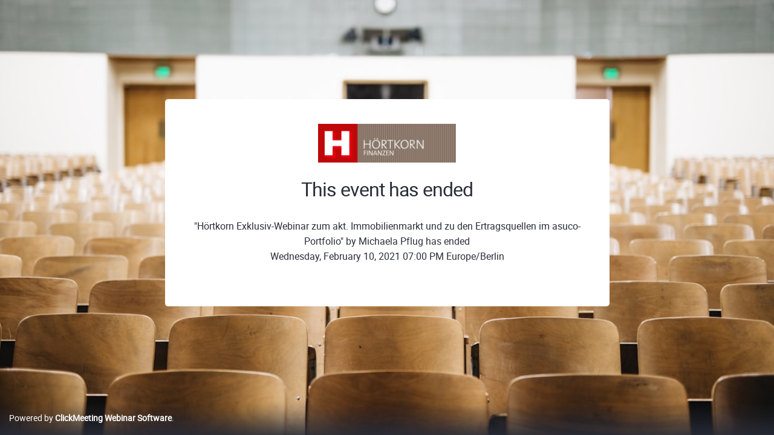

--- FILE ---
content_type: text/html; charset=UTF-8
request_url: https://titusgmbh.clickmeeting.com/549644414/ended
body_size: 2233
content:












<!-- --><!-- -->













<!-- --><!-- -->
<!DOCTYPE html><!--[if IE 9]><html class="ie9" lang="en"><![endif]--><!--[if !IE]><!--><html lang="en"><!--<![endif]--><head><meta charset="utf-8" /><meta http-equiv="X-UA-Compatible" content="IE=edge,chrome=1" /><meta http-equiv="content-language" content="en_US" /><meta name="viewport" content="width=device-width, initial-scale=1.0" /><title>Webinar &quot;Hörtkorn Exklusiv-Webinar zum akt. Immobilienmarkt und zu den Ertragsquellen im asuco-Portfolio&quot; - Ended</title><meta name="keywords" content= /><meta name="description" content= /><meta name="google-site-verification" content="zmGpLlEUIkXsUMGTcz_SdMe2coE-bEw2gvrfwI0MJpk" /><meta name="google" content="notranslate" /><link rel="SHORTCUT ICON" href="https://sc.stat-cdn.com/shared/images/favico/favicon.ico" /><link rel="apple-touch-icon" href="https://sc.stat-cdn.com/shared/images/favico/apple-touch-icon.png" /><link rel="stylesheet" href="https://sc.stat-cdn.com/shared/css/reset.css?e84e21" /><link rel="stylesheet" href="https://sc.stat-cdn.com/shared/css/fonts/roboto/roboto_thin.css?e84e21" /><link rel="stylesheet" href="https://sc.stat-cdn.com/shared/css/fonts/roboto/roboto_light.css?e84e21" /><link rel="stylesheet" href="https://sc.stat-cdn.com/shared/css/fonts/roboto/roboto_bold.css?e84e21" /><link rel="stylesheet" href="https://sc.stat-cdn.com/shared/css/fonts/roboto/roboto_regular.css?e84e21" /><link rel="stylesheet" href="https://sc.stat-cdn.com/shared/css/fonts/roboto/roboto_medium.css?e84e21" /><link rel="stylesheet" href="https://sc.stat-cdn.com/shared/css/fonts/reklame_script.css?e84e21" /><link rel="stylesheet" href="https://sc.stat-cdn.com/account_panel/css/fonts/cm_icon.css?e84e21" /><link rel="stylesheet" href="https://sc.stat-cdn.com/account_panel/css/dist/app.css?e84e21" /><link rel="stylesheet" href="https://sc.stat-cdn.com/account_panel/css/dist/room.css?e84e21" /><link rel="stylesheet" href="https://sc.stat-cdn.com/account_panel/css/brand/skin_clickmeeting.css?e84e21" /><!--[if IE 9]><link rel="stylesheet" href="https://sc.stat-cdn.com/account_panel/css/ie9.css?e84e21" /><![endif]--><style>html{ visibility:visible !important; } </style><script src="https://sc.stat-cdn.com/account_panel/javascript/bundles/jquery/jquery_3.5.1.min.js?v=e84e21" crossorigin></script><script src="https://sc.stat-cdn.com/account_panel/javascript/bundles/jquery/jquery.ui_1.11.3.min.js?v=e84e21" crossorigin></script><script src="https://sc.stat-cdn.com/shared/javascript/svg4everybody.min.js?v=e84e21" crossorigin></script><script src="https://sc.stat-cdn.com/account_panel/javascript/app/common.js?v=e84e21" crossorigin></script><script src="https://sc.stat-cdn.com/shared/javascript/app/register.js?v=e84e21" crossorigin></script><script src="https://sc.stat-cdn.com/shared/javascript/app/i18n.js?v=e84e21" crossorigin></script>    <!--[if lt IE 9]><script src="https://sc.stat-cdn.com/shared/javascript/html5shiv.js"></script><![endif]--><link rel="stylesheet" type="text/css" href="https://sc.stat-cdn.com/account_panel/css/bundles/nanoscroller/nanoscroller.css" />
<style type="text/css">

    .room-page{
        background-size: cover;
        background-position: center center;
        background-repeat: no-repeat;
    }
    .rebranding-color {
        color: #0099cc;
    }
    .rebranding-bgcolor {
        background: #0099cc !important;
        transition: box-shadow .5s ease !important;
        color: #fff !important;
        box-shadow: none;
    }
    .rebranding-bgcolor:hover:not([disabled]) {
        background: #0099cc;
        box-shadow: 0px 7px 10px 0px rgba(45, 49, 60, 0.15);
    }
    .rebranding-bgcolor[data-loading='true'] {
        background: #0099cc;
    }
    .rebranding-bgcolor[disabled]:hover {
        background: #0099cc;
        box-shadow: none;
    }
    .rebranding-bgcolor[disabled] {
        background: #0099cc;
        cursor: not-allowed;
        box-shadow: none;
    }
    .rebranding-svg-fill-color {
        fill: #0099cc !important;
    }
    .rebranding-bgcolor-borcolor:hover {
        background-color: #0099cc;
        border-color: #0099cc;
    }
    .room-profile .event-header-title.nav-link.rebranding-bgcolor {
        background: transparent;
        border: 1px solid #ecedf2;
        color: #292d38 !important;
    }
    .room-profile .event-header-title.nav-link.rebranding-bgcolor.active {
        background: #0099cc;
        border: 1px solid #0099cc;
        color: #fff !important;
    }
    .room-profile .event-header-title.nav-link.rebranding-bgcolor svg {
        color: #0099cc;
    }
    .rebranding-require-star:before,
    .rebranding-require-star:after {
        color: #0099cc !important;
    }
    .rebranding-bgimage {
                    background-image: url("https://images.unsplash.com/photo-1519452575417-564c1401ecc0?crop=entropy&cs=srgb&fm=jpg&ixid=MXw0MDYyOHwwfDF8YWxsfHx8fHx8fHw&ixlib=rb-1.2.1&q=85&w=1140")
            }

</style>
<script nonce="ZvVoKN8r4lwMFLRzQ2qGCQ==" data-url type="text/javascript" src="https://sc.stat-cdn.com/shared/src/bootstrap-sass/bootstrap/assets/js/vendor/popper.min.js?v=e84e21"></script>
<script nonce="ZvVoKN8r4lwMFLRzQ2qGCQ==" data-url type="text/javascript" src="https://sc.stat-cdn.com/shared/src/bootstrap-sass/bootstrap/dist/js/bootstrap.js?v=e84e21"></script>
<script nonce="ZvVoKN8r4lwMFLRzQ2qGCQ==" data-url type="text/javascript" src="https://sc.stat-cdn.com/shared/javascript/app/wire_jsdropdown.js?v=e84e21"></script>
<script nonce="ZvVoKN8r4lwMFLRzQ2qGCQ==" data-url type="text/javascript" src="https://sc.stat-cdn.com/account_panel/javascript/bundles/nanoscroller/jquery.nanoscroller.min.js?v=e84e21"></script>

<meta name="robots" content="noindex" />

</head><body class="room-page-branded">    <div id="fb-root"></div><div class="around-pages-main" ><div class="page-around-room-bg rebranding-bgimage"></div><div class="scroll-wrapper container room-information" ><div class="page-around-room w-100">
	<div class="container">
		<section class="page-around-room__event-details row">
			<div class="col-12 mb-4 text-center"><img src="https://sc.stat-cdn.com/storage/skins/1324657/4849780/room_logo_image_726895021.png" alt="Logo"/></div>
			<div class="col-12">
				<h2 class="page-around-room__title">
					This event has ended
				</h2>
			</div>
			<div class="col-12 text-center">
				<p class="page-around-room__desc-proccess">
											
										"Hörtkorn Exklusiv-Webinar zum akt. Immobilienmarkt und zu den Ertragsquellen im asuco-Portfolio"
											by Michaela Pflug has ended
										</br>
					Wednesday, February 10, 2021 07:00 PM Europe/Berlin				</p>
							</div>
		</section>
	</div>
</div>
</div></div>            
        <footer class="room-footer page-around-room-footer" data-selector="footer">
            <script>
                register({
                    facebook: {
                        appId  : '',
                        method  : 'feed',
                        link    : "https://titusgmbh.clickmeeting.com/",
                        picture : "https://sc.stat-cdn.com/marketing/images/email_invitation/invites_ico.jpg",
                        description : "Hey, check out this event! To join it, just click the link:"
                    },
                    twitter: {
                        url  : "https://titusgmbh.clickmeeting.com/",
                        text : "Hey, check out this event! To join it, just click the link:"
                    }
                });
            </script>
            <div class="container-fluid h-100">
                <div class="row align-items-center h-100">
                                        <div class="col-sm-6 order-sm-1 page-around-room__copyrights">
                                                    <p><a title="Webinar Software" href="https://clickmeeting.com">Powered by <b>ClickMeeting Webinar Software</b></a>.</p>
                                            </div>
                </div>
            </div>
        </footer>
        <div id="sharingPluginContainer" style="position:absolute; top:-1000px; left:-1000px;"></div>
    <script nonce="ZvVoKN8r4lwMFLRzQ2qGCQ==" data-file type="text/javascript" src="https://sc.stat-cdn.com/flash_room/javascript/app/social_media/social_media.js?v=e84e21" crossorigin></script>
</body></html>


--- FILE ---
content_type: text/css
request_url: https://sc.stat-cdn.com/account_panel/css/dist/room.css?e84e21
body_size: 6973
content:
@charset "UTF-8";
.room-page {
  height: 100%;
  display: table;
  width: 100%;
}

.room-page-middle {
  display: table-cell;
  vertical-align: top;
  padding: 60px 25px;
}

.room-main {
  position: relative;
  z-index: 3;
}

.room-main .page-wrap {
  width: 784px;
  margin: 0 auto;
}

.room-footer {
  color: #babdc4;
  clear: both;
  width: 100%;
  height: 56px;
  margin-top: -56px;
  position: relative;
  z-index: 2;
  background: rgba(7, 7, 7, 0.8);
  box-shadow: inset 0 1px 1px rgba(0, 0, 0, 0.12);
  overflow: hidden;
}

.room-footer strong {
  color: #fff;
}

.room-footer .page-wrap,
.room-page .navbar .page-wrap {
  width: 784px;
}

.room-footer .social {
  margin: 15px 0 0;
  float: right;
}

.room-footer .social dt {
  font-size: 14px;
  font-family: "robotoregular", Helvetica, Arial, sans-serif;
}

.room-page .navbar {
  position: fixed;
  top: 0;
  left: 0;
  right: 0;
  z-index: 7999;
  -ms-transform: translateZ(0);
  transform: translateZ(0);
}

.room-page .navbar .page-wrap {
  height: 38px;
}

.room-page .navbar .navbar-brand {
  background-repeat: no-repeat;
  background-position: 0 50%;
  background-size: contain;
}

.room-footer .ico-cm {
  background: url(/account_panel/images/room/ico_cm.png) no-repeat 0 0;
  width: 30px;
  height: 29px;
  position: absolute;
  left: 50%;
  top: 50%;
  margin: -17px 0 0 15px;
}

/* [ room page - structure ] */
.room-content {
  position: relative;
  padding: 25px;
  margin: 25px 0;
  background: #f5f6f9;
  border-radius: 3px;
  box-shadow: 0 1px 3px rgba(0, 0, 0, 0.67);
}

.room-waiting .page-wrap {
  width: 662px;
}

.room-waiting .room-content {
  padding: 15px;
}

/* [ strony pod glownym kontenerem ] */
.room-subcontent {
  color: #fff;
  font-size: 12px;
  padding: 10px 25px 45px;
}
@media (max-width: 992px) {
  .room-subcontent {
    padding: 10px 0 45px;
  }
}

.room-subcontent h5,
.room-subcontent h6 {
  color: inherit;
}

.room-subcontent h5 {
  font-size: 32px;
  margin: 30px 0;
}

.help-options h5 {
  font-size: 17px;
  margin: 15px 0;
}

.help-options li {
  vertical-align: top;
  margin-right: 20px;
  width: 225px;
}

.help-options li > svg {
  width: 54px;
  height: 54px;
  display: block;
  margin: 10px auto 15px;
  stroke-width: 2;
}

.help-options .btn-wrap {
  margin-top: 25px;
}

.help-options .btn {
  margin: 1px;
}

.room-subcontent .btn.large {
  padding: 8px 22px;
}

.room-subcontent .cover {
  text-align: left;
  margin: 0 10px;
}

.room-subcontent .cover-figure {
  margin-right: 15px;
}

.room-subcontent .contact {
  font-size: 14px;
  margin-top: 23px;
}

.room-header {
  color: #fff;
  padding: 35px 0 5px;
}

.room-header h5 {
  color: inherit;
  font-size: 25px;
  margin: 0 0 15px;
  word-wrap: break-word;
}

.room-content .alert {
  width: auto;
  margin: 20px 15px;
}

.room-content .alert strong {
  color: currentColor;
}

/* [ room content elements ] */
.room-page h1,
.room-page h2,
.room-page h3,
.room-page h4,
.room-page p,
.room-page .dl-horizontal {
  margin: 0;
}

.room-page.webinar-on-demand p {
  font-size: 18px;
}
.room-page.webinar-on-demand .form-inline .form-group .form-label {
  width: 55px;
  white-space: nowrap;
}
.room-page .webinar-on-demand-panel-wrap {
  position: relative;
  border-top: 1px solid #e9e9e9;
  margin-top: 5px;
  padding: 0 55px;
}
@media (min-width: 768px) {
  .room-page .webinar-on-demand-panel-wrap .col-md-6:not(:last-child):before {
    content: "";
    position: absolute;
    background: #e9e9e9;
    width: 1px;
    top: 55px;
    bottom: 55px;
    right: 0;
  }
}
.room-page .webinar-on-demand-icon svg {
  width: 80px;
  height: 80px;
  color: #6ebe3b;
  stroke-width: 2;
}
.room-page .webinar-on-demand-btn-watch-now.btn.large [data-icon] {
  font-size: 0.6em;
  vertical-align: 2px;
  margin-right: 5px;
}
@media (min-width: 768px) {
  .room-page .webinar-on-demand-panel-wrap {
    padding: 0;
  }
}
.room-page .webinar-on-demand-panel {
  text-align: center;
  padding: 35px 15px;
}
.room-page .webinar-on-demand-panel-icon {
  margin-bottom: 10px;
}
.room-page .webinar-on-demand-panel-icon svg {
  width: 95px;
  height: 95px;
  color: #6ebe3b;
  stroke-width: 2;
}
.room-page .webinar-on-demand-panel-body .title {
  font-size: 19px;
  margin: 10px 0 8px;
}
.room-page .webinar-on-demand-panel-body .value {
  font-size: 50px;
  line-height: 1;
  margin: 8px 0 4px;
}
.room-page .webinar-on-demand-panel-body .value-desc {
  font-size: 14px;
}
.room-page .webinar-on-demand-panel-body .rating-wrap {
  position: relative;
  width: 118px;
  height: 24px;
  margin: 0 auto;
}
.room-page .webinar-on-demand-panel-body .rating-wrap svg {
  width: 114px;
  height: 26px;
  color: #fff;
}
.room-page .webinar-on-demand-panel-body .rating-mask {
  background: #d8d8d8;
  position: absolute;
  top: 0;
  bottom: 0;
  left: 8px;
  right: 8px;
}
.room-page .webinar-on-demand-panel-body .rating-progress {
  background: #6ebe3b;
  position: absolute;
  top: 0;
  bottom: 0;
  left: 0;
}

.event-header,
.event-form,
.event-presenter,
.event-schedule,
.event-download,
.event-tracking,
.event-leavemessage,
.event-message,
.component-text {
  padding: 15px;
}

.event-presenter {
  overflow: hidden;
}

.room-page .option-presenter {
  font-size: 12px;
  position: absolute;
  z-index: 5;
  bottom: 15px;
  right: 20px;
}

.event-header .options {
  margin-top: 8px;
}

.event-header-title {
  letter-spacing: -2px;
  font-size: 30px;
  word-wrap: break-word;
}

.event-presenter-header h3 {
  word-wrap: break-word;
}

.event-presenter-avatar .avatar-wrap {
  display: block;
  box-shadow: 0px 8px 16px 0px rgba(45, 49, 60, 0.07);
  overflow: hidden;
  border-radius: 50%;
}

.event-presenter-avatar {
  float: left;
  padding: 0 0 15px 0;
}
@media only screen and (max-width: 767px) {
  .event-presenter-avatar {
    padding: 0 0 25px;
  }
}
.event-presenter-avatar .avatar-decorate {
  border: 0;
}
.event-presenter-avatar .large {
  height: 115px;
  width: 115px;
  border-width: 0;
}

.event-presenter-info--tab {
  width: calc(100% - 140px) !important;
  margin-left: 140px;
}
@media (max-width: 768px) {
  .event-presenter-info--tab {
    margin-left: 0;
    width: 100% !important;
  }
}

.event-presenter .event-presenter-header {
  margin-left: 223px;
}

.event-tracking .form-control {
  margin: 0;
}

.event-form .col-wrap {
  margin: 0 -15px;
}

.event-form .form-group {
  padding: 10px 15px;
  margin: 0;
  display: inline-block;
  width: 50%;
  vertical-align: top;
  box-sizing: border-box;
}

.event-form .form-control {
  margin: 0;
}

.event-form .form-action {
  padding-top: 40px;
}

.event-download .spacer {
  width: 2px;
  height: 2px;
  border: 0;
  background: #d5d6d8;
}

.event-download .truncate,
.page-around-room-download .truncate {
  display: inline-block;
  vertical-align: middle;
  max-width: 350px;
}
@media only screen and (max-width: 576px) {
  .event-download .truncate,
  .page-around-room-download .truncate {
    max-width: 210px;
  }
}

.event-download .options {
  padding: 2px 5px;
  border: 2px dashed #ceced0;
  display: inline-block;
}

.room-page .form-action .required {
  color: #606365;
  font-size: 11px;
  margin: 10px 0 -15px;
}

.room-page .form-action .required .form-label:before {
  top: -4px;
}

/*---------------------------------------------------------------------------------------------
[ @PAGE: profile page ]
*/
.room-profile .event-header {
  padding: 0;
  margin-bottom: 30px;
}
@media only screen and (max-width: 767px) {
  .room-profile .event-header .nav-item {
    width: 100%;
    margin-bottom: 5px;
  }
}

.room-profile .tab-pane {
  padding: 0;
}

.room-profile svg {
  width: 34px;
  height: 34px;
}
.room-profile svg.svg-stroke {
  stroke-width: 1px;
}
@media only screen and (max-width: 767px) {
  .room-profile svg.svg-stroke {
    width: 20px;
    height: 20px;
  }
}

.room-profile .event-header-title {
  font-size: 16px;
  letter-spacing: 0;
  padding-left: 52px;
  position: relative;
  margin: 0 0 20px;
  color: #292d38;
  font-family: "robotoregular";
}
@media only screen and (max-width: 992px) {
  .room-profile .event-header-title {
    font-size: 13px;
    padding-left: 30px;
  }
  .room-profile .event-header-title svg {
    width: 20px;
    height: 20px;
  }
}
.room-profile .event-header-title.nav-link {
  border: 1px solid #ecedf2;
  border-radius: 3px;
  margin: 0 5px 0 0;
  height: 44px;
  line-height: 27px;
  letter-spacing: 0px;
}
@media only screen and (max-width: 992px) {
  .room-profile .event-header-title.nav-link {
    line-height: 28px;
  }
}
.room-profile .event-header-title.nav-link [data-icon] {
  left: 10px;
}
@media only screen and (max-width: 992px) {
  .room-profile .event-header-title.nav-link [data-icon] {
    left: 5px;
  }
}
.room-profile .event-header-title.active {
  border: 0;
  position: relative;
  color: #ffffff;
}
.room-profile .event-header-title.active:before {
  content: "";
  position: absolute;
  left: 0;
  right: 0;
  bottom: -1px;
  display: block;
  margin: 0 auto;
  width: 0;
  height: 0;
  border-left: 4px solid transparent;
  border-right: 4px solid transparent;
  border-bottom: 4px solid #fff;
}
.room-profile .event-header-title.active svg,
.room-profile .event-header-title.active [data-icon] {
  color: #fff !important;
}
.room-profile .event-header-title__download {
  padding-top: 30px;
  padding-bottom: 30px;
  margin-bottom: 0;
}

.room-profile .h-legend {
  color: #606365;
  font-size: 14px;
  display: block;
}

.room-profile .event-header-title [data-icon].profile-page-icon--storage-recordings {
  -ms-transform: translateY(-45%) !important;
  transform: translateY(-45%) !important;
}

.room-profile .event-header-title [data-icon] {
  font-size: 30px;
  position: absolute;
  left: 0;
  top: 50%;
  -ms-transform: translateY(-50%);
  transform: translateY(-50%);
}

.room-profile .event-presenter {
  padding-bottom: 0;
  padding-bottom: 30px;
  margin-bottom: 30px;
  border-bottom: 1px solid #ecedf2;
}

.room-profile .event-presenter .event-header-title {
  padding-left: 0;
  font-size: 32px;
  color: #292d38;
}

.room-profile .event-presenter-details {
  padding-top: 20px;
}

.room-profile .event-presenter-details .dl-horizontal dt {
  text-align: left;
}

.room-profile .col-contact dt {
  width: 65px;
}

.room-profile .col-contact dd {
  margin-left: 75px;
}

.room-profile__wrapper {
  height: 500px;
  margin-top: 10px;
}
@media only screen and (max-width: 767px) {
  .room-profile__wrapper {
    height: 400px;
  }
}
.room-profile__attendee {
  padding: 30px !important;
  background-color: #fff;
  border-radius: 5px;
}
@media only screen and (max-width: 767px) {
  .room-profile__attendee {
    padding: 0 !important;
  }
}
.room-profile__edit-btn {
  position: fixed;
  top: 15px;
  right: 15px;
  z-index: 3;
  box-shadow: 0px 11px 27px 0px rgba(39, 69, 10, 0.2) !important;
}
.room-profile__edit-btn.large {
  font-size: 18px;
  padding: 15px 40px;
  letter-spacing: normal;
}
.room-profile__edit-btn svg.svg-stroke {
  stroke-width: 5px;
  margin-right: 5px;
}
@media only screen and (max-width: 991px) {
  .room-profile__edit-btn {
    top: auto;
    bottom: 20px;
    right: 50%;
    -ms-transform: translateX(50%);
    transform: translateX(50%);
  }
}

/* lista eventow */
.events-upcoming table {
  table-layout: fixed;
}

.events-upcoming td {
  border: 0;
  border-bottom: 1px solid rgba(0, 0, 0, 0.03);
  padding: 20px 0 20px 7px;
}

.events-upcoming td:first-child {
  padding-left: 0;
}

.events-upcoming tr:first-child td {
  border-top: 0;
  padding-top: 0;
}

.events-upcoming tr:last-child td {
  border-bottom: 0;
  padding-bottom: 0;
}

.events-upcoming small {
  color: #606365;
  font-size: 12px;
}

.events-upcoming .desc h6 {
  font-size: 14px;
  font-weight: normal;
  margin: 3px 0;
  max-height: 35px;
  overflow: hidden;
  word-break: break-word;
}
.events-upcoming .desc h6 a {
  color: #292d38;
}
.events-upcoming .desc h6 a:hover {
  color: #00afec;
}

.events-upcoming .desc {
  width: 40%;
}

.events-upcoming .cell-date {
  width: 33%;
}

.events-upcoming .cell-action .btn {
  width: 100%;
  font-size: 12px;
  text-transform: uppercase;
  padding: 9px 12px;
}

.events-upcoming {
  min-height: 160px !important;
}
.events-upcoming__single {
  margin-bottom: 15px;
  padding-bottom: 15px;
  border-bottom: 1px solid #fbfbfc;
}
.events-upcoming__single:last-child {
  margin-bottom: 0;
  padding-bottom: 0;
  border-bottom: 0;
}
.events-upcoming__single .ico-permanent_light {
  width: 24px;
  height: 24px;
  color: #b7bed1;
}
.events-upcoming__single .ico-paid,
.events-upcoming__single .ico-clock {
  width: 17px;
  height: 17px;
  color: #b7bed1;
}
.events-upcoming__title {
  color: #292d38;
  font-size: 14px;
}
.events-upcoming__url {
  color: #a7afc6;
  font-size: 12px;
  font-weight: 300;
}
.events-upcoming__center {
  text-align: center;
}
@media only screen and (max-width: 767px) {
  .events-upcoming__center {
    margin-bottom: 5px;
  }
}
.events-upcoming__perma {
  display: -ms-flexbox;
  display: flex;
  -ms-flex-pack: center;
  justify-content: center;
}
@media only screen and (max-width: 767px) {
  .events-upcoming__perma {
    -ms-flex-pack: center;
    justify-content: center;
    margin: 15px 0;
  }
}
.events-upcoming__perma span {
  font-size: 10px;
  color: #5c6273;
  display: block;
  text-transform: uppercase;
}
.events-upcoming__date {
  display: -ms-flexbox;
  display: flex;
  -ms-flex-pack: center;
  justify-content: center;
}
@media only screen and (max-width: 767px) {
  .events-upcoming__date {
    -ms-flex-pack: center;
    justify-content: center;
    margin: 15px 0;
  }
}
.events-upcoming__date .event-datetime {
  font-size: 10px;
  color: #5c6273;
  text-transform: uppercase;
}
.events-upcoming__date .event-datetime__date {
  display: block;
  font-size: 10px;
}
.events-upcoming__date .event-datetime__time, .events-upcoming__date .event-datetime__timezone {
  color: #a7afc6;
  display: inline-block;
  font-size: 10px;
}
.events-upcoming__date .event-datetime__time:after {
  content: " ";
  white-space: pre;
}
.events-upcoming__paid {
  display: -ms-flexbox;
  display: flex;
  -ms-flex-pack: center;
  justify-content: center;
  position: relative;
}
@media only screen and (max-width: 767px) {
  .events-upcoming__paid {
    -ms-flex-pack: center;
    justify-content: center;
    margin: 15px 0;
  }
}
.events-upcoming__paid:after {
  content: "";
  position: absolute;
  right: 0;
  top: 50%;
  -ms-transform: translateY(-50%);
  transform: translateY(-50%);
  height: 9px;
  width: 1px;
  background-color: #ecedf2;
}
.events-upcoming__paid span {
  font-size: 10px;
  color: #5c6273;
  display: block;
  text-transform: uppercase;
}
.events-upcoming.published_recording-upcoming {
  padding-right: 15px;
}

.event-download {
  border-bottom: 1px solid #ecedf2;
  padding-bottom: 30px;
  margin-bottom: 30px;
}
.event-download__header {
  margin-bottom: 30px;
}

/* rating section */
.rating-section .event-form .form-group {
  padding: 15px 0;
}

.rating-section .event-form .dl-inline {
  color: #606365;
  margin: 15px 0 0;
}

.rating-section .event-details {
  padding: 15px;
}

.rating-section .event-details .btn-wrap {
  margin-top: 30px;
}

.rating-section__form {
  background-color: #ffffff;
  padding: 40px 15px 30px;
  border-radius: 5px;
}
.rating-section__form .f-holder {
  padding: 0 30px;
}
.rating-section__title {
  font-family: "robotoregular";
  font-size: 24px;
  line-height: 32px;
  color: #292d38;
  text-align: center;
  max-width: 500px;
  margin: 0 auto 55px;
  word-break: break-word;
}
.rating-section__subtitle {
  font-size: 16px;
  font-family: "robotoregular";
  color: #292d38;
  margin: 0;
  display: inline-block;
  position: relative;
  margin-right: 10px;
}
.rating-section__thankyou {
  display: inline-block;
  vertical-align: middle;
}
.rating-section__error {
  position: absolute;
  left: 0;
  text-align: left;
  width: 300px;
  font-size: 11px;
  display: block;
  color: #f55155;
}
.rating-section__rate {
  text-align: center;
}
.rating-section__rate .rating {
  margin: initial;
}
@media only screen and (max-width: 576px) {
  .rating-section__rate .rating {
    margin: 0 auto;
  }
}
.rating-section__msg {
  margin: 10px 0;
  border-radius: 5px;
  border-color: #ecedf2;
}
.rating-section__btn {
  padding: 8px 30px;
  font-size: 12px;
  font-family: "robotomedium";
}
.rating-section-success {
  text-align: center;
  background-color: #fff;
  border-radius: 5px;
  width: 100%;
  padding: 40px 0;
  margin-top: 0 !important;
  margin-bottom: 0;
}
.rating-section-success__svg {
  width: 50px !important;
  height: 50px !important;
  color: #6ebe3b;
  stroke-width: 4px !important;
  margin-top: 40px;
}
.rating-section-success__title {
  font-size: 24px;
  font-family: "robotoregular";
  margin-top: 5px;
  margin-bottom: 20px;
  color: #6ebe3b;
}
.rating-section-success__content {
  max-width: 510px;
  margin: 0 auto;
  color: #292d38;
}
.rating-section-success__content h3, .rating-section-success__content p {
  font-size: 16px;
  font-family: "robotoregular";
  line-height: 24px;
  margin: 0;
}
.rating-section-success__content .btn-wrap {
  margin-left: 0;
}
.rating-section-success__content .btn {
  padding: 8px 30px;
  font-size: 12px;
  font-family: "robotomedium";
  text-transform: uppercase;
}
.rating-section__banner {
  margin-top: 50px;
}

.thank-you-donates {
  background-color: #ffffff;
  padding: 40px 15px 30px;
  border-radius: 5px;
}
.thank-you-donates__thanks {
  font-family: "robotoregular";
  font-size: 24px;
  line-height: 32px;
  color: #292d38;
  text-align: center;
  word-break: break-word;
}
.thank-you-donates__banner {
  margin-top: 10px;
}
.thank-you-donates__banner .start-chat {
  padding: 0;
}

.start-chat {
  padding-bottom: 50px;
}
@media only screen and (max-width: 767px) {
  .start-chat__banner {
    gap: 20px !important;
    padding: 20px !important;
  }
  .start-chat__content-heading {
    font-size: 21px !important;
    line-height: 28px !important;
    letter-spacing: -0.42px !important;
  }
  .start-chat__button-wrapper {
    -ms-flex-pack: center !important;
    justify-content: center !important;
  }
}
.start-chat__banner {
  padding: 30px;
  gap: 45px;
  border-radius: 10px;
  border: 1px solid #E1E5EE;
}
.start-chat__content {
  font-weight: 400;
  gap: 15px;
}
.start-chat__content-heading {
  font-size: 24px;
  color: #1B1F2B;
  line-height: 32px;
  letter-spacing: -0.48px;
  margin: 0;
}
.start-chat__content-subheading {
  margin: 0;
  line-height: 24px;
  color: #6B7183;
  font-size: 16px;
  letter-spacing: -0.32px;
}
.start-chat__button {
  box-sizing: border-box;
  min-width: 159px;
  color: #fff;
  background-color: #6EBE3B;
  text-decoration: none;
  border-radius: 100px;
  padding: 12px 20px;
  margin: 0;
}
.start-chat__button:hover, .start-chat__button:visited, .start-chat__button:focus, .start-chat__button:active {
  text-decoration: none !important;
  color: #fff !important;
}
.start-chat__button span {
  height: 20px;
  font-size: 14px;
  line-height: 14px;
  font-weight: 700;
  gap: 10px;
}
.start-chat__ico {
  height: 14px !important;
  width: 14px !important;
}

/* thank you page - fake addon banner */
.certificate-promotion-banner {
  padding: 30px 25px 30px 35px !important;
  margin-top: 22px;
  display: -ms-flexbox;
  display: flex;
  gap: 20px;
}
@media only screen and (max-width: 767px) {
  .certificate-promotion-banner {
    -ms-flex-direction: column;
    flex-direction: column;
    padding: 30px 35px !important;
    gap: 0;
  }
}
.certificate-promotion-banner__content {
  -ms-flex: 1;
  flex: 1;
}
.certificate-promotion-banner__content, .certificate-promotion-banner__action {
  display: -ms-flexbox;
  display: flex;
  -ms-flex-direction: column;
  flex-direction: column;
}
.certificate-promotion-banner .certificate-promotion-banner-mobile-image {
  display: none;
}
@media only screen and (max-width: 767px) {
  .certificate-promotion-banner .certificate-promotion-banner-mobile-image {
    display: block;
    max-width: 168px;
  }
}
.certificate-promotion-banner .certificate-promotion-banner-content {
  gap: 15px;
}
@media only screen and (max-width: 767px) {
  .certificate-promotion-banner .certificate-promotion-banner-content {
    margin-bottom: 25px;
    margin-top: 20px;
  }
}
.certificate-promotion-banner .certificate-promotion-banner-content__title {
  font-family: "robotobold";
  color: #1b1f2b;
  font-size: 21px;
  line-height: 28px;
  font-weight: 700;
  margin: 0;
  letter-spacing: -0.02em;
}
.certificate-promotion-banner .certificate-promotion-banner-content__paragraph {
  font-family: "robotoregular";
  font-size: 14px;
  margin: 0;
  font-weight: 400;
  line-height: 22px;
  letter-spacing: -0.01em;
  color: #6B7183;
}
.certificate-promotion-banner .certificate-promotion-banner-content__list {
  list-style-type: disc;
  list-style: disc;
  display: -ms-flexbox;
  display: flex;
  -ms-flex-direction: column;
  flex-direction: column;
  gap: 15px;
  padding-left: 25px;
}
.certificate-promotion-banner .certificate-promotion-banner-content__item {
  color: #6B7183;
}
.certificate-promotion-banner .certificate-promotion-banner-action {
  -ms-flex-align: center;
  align-items: center;
  -ms-flex-pack: center;
  justify-content: center;
}
@media only screen and (max-width: 767px) {
  .certificate-promotion-banner .certificate-promotion-banner-action {
    -ms-flex-align: start;
    align-items: start;
  }
}
.certificate-promotion-banner .certificate-promotion-banner-action__image {
  padding-left: 14px;
}
@media only screen and (max-width: 767px) {
  .certificate-promotion-banner .certificate-promotion-banner-action__image {
    display: none;
  }
}
.certificate-promotion-banner .certificate-promotion-banner-action__button {
  margin-top: 20px;
  margin-bottom: 15px;
  color: #ffffff;
}
@media only screen and (max-width: 767px) {
  .certificate-promotion-banner .certificate-promotion-banner-action__button {
    margin-top: 0;
  }
}
.certificate-promotion-banner .certificate-promotion-banner-action__pricing {
  font-family: "robotoregular";
  font-size: 12px;
  font-weight: 400;
  line-height: 20px;
  letter-spacing: -0.01em;
  color: #A7AFC6;
}

/*---------------------------------------------------------------------------------------------
[ @PAGE: profilethx ]
*/
.room-profile-thx h3 {
  font-size: 20px;
  padding: 20px 0;
}

.room-profile-thx .event-presenter-header h3 {
  font-size: 38px;
  padding: 10px 0 20px;
}

.room-profile-thx .event-presenter-header {
  margin-left: 0;
}

.room-profile-thx .event-presenter-about {
  color: #606365;
  padding: 0 0 20px;
}

/*---------------------------------------------------------------------------------------------
[ @PAGE:
    room doesnt exist
    inprogress
    room ended
    account available
    check settings
    seats limit exceeded
    token already used
    max connections
    install flash
]
*/
.room-information .event-header-title {
  font-size: 42px;
}

.room-information .event-details {
  color: #606365;
  font-size: 16px;
  padding: 15px;
}

.room-information .event-desc {
  font-size: 18px;
  padding: 0 0 1.5em;
}

.room-information .event-desc:last-child {
  padding: 0;
}

.room-information strong {
  color: #363a3d;
}

/*---------------------------------------------------------------------------------------------
[ @PAGE: login ]
*/
.room-login .room-page-middle {
  vertical-align: middle;
}

.room-login .room-content {
  color: #606365;
}

.room-login .room-content strong {
  color: #363a3d;
}

.room-login .event-header-details {
  padding-top: 5px;
}

.room-login .event-form .form-group {
  padding: 0 0 15px;
  display: block;
  width: 100%;
}

.room-login .form-label {
  font-size: 16px;
  margin-top: 4px;
}

.room-login .event-form .form-control {
  margin: 0 140px;
}

.room-login .form-action {
  padding: 0;
}

.room-login .form-action .btn-wrap {
  margin: 17px 0 0;
}

.room-login .form-check-connection {
  margin: 25px 0 30px;
}
.room-login .form-check-connection p {
  font-size: 12px;
  color: #5c6273;
  margin: 0;
}
.room-login .form-check-connection svg {
  width: 20px;
  height: 20px;
  color: #6ebe3b;
  stroke-width: 1px;
  margin-right: 5px;
}

.room-login .form-clauses {
  margin: 25px 0;
}
.room-login .form-clauses p {
  font-size: 12px;
  color: #b5b5b5;
  margin: 0;
}

/*---------------------------------------------------------------------------------------------
[ @PAGE: registration required ]
*/
.room-registration-required .event-presenter-header {
  padding: 0 0 24px 0;
  margin-left: 175px;
}

.room-registration-required .event-header-title {
  font-size: 30px;
}

.room-registration-required .event-presenter-header h3 {
  font-size: 22px;
}

.room-registration-required .event-presenter-details {
  color: #606365;
  font-size: 18px;
  padding: 5px 0;
}

.room-registration-required .event-presenter-bio {
  color: #606365;
  font-size: 16px;
}

.room-registration-required .event-form .form-group {
  width: auto;
}

.room-registration-required .event-form .form-control {
  width: 250px;
}

.room-registration-required .form-action {
  padding: 20px 0 0;
}

/*---------------------------------------------------------------------------------------------
[ WAITNING ROOM ]
*/
.room-waiting .event-header {
  text-align: center;
}

.room-waiting .event-header-title {
  font-size: 40px;
}

.room-waiting .event-header-details {
  color: #555;
  font-size: 16px;
}

.room-waiting .event-header-details strong,
.room-waiting .event-header-details time {
  color: #363a3d;
}

.room-waiting h3 {
  font-size: 24px;
  padding: 10px 0;
}

.room-waiting h3 [data-icon]:before {
  font-size: 0.8em;
  top: -3px;
}

.room-waiting h4 {
  font-size: 18px;
  font-weight: bold;
  padding: 0 0 22px;
  font-family: "robotoregular", Helvetica, Arial, sans-serif;
}

.room-waiting .event-header-details .spacer {
  border-right: 1px solid #cecece;
  height: 11px;
}

.room-waiting .event-presenter-about {
  padding: 30px 0 0;
}

.room-waiting .event-presenter-bio,
.room-waiting .event-presenter-about {
  color: #606365;
}

.room-waiting .event-schedule-editable {
  color: #363a3d;
  outline: none;
  padding: 10px;
  background: #fff;
  border: 1px solid rgba(0, 0, 0, 0.1);
  border-width: 1px 0;
}

.room-waiting .event-schedule-editable img {
  display: block;
  max-width: 100%;
  margin: 5px auto 20px;
}

.room-waiting .event-schedule-editable strong {
  color: inherit;
}

.room-waiting .event-schedule-editable p {
  margin: 0 0 15px;
}

.room-waiting .event-schedule-editable a {
  color: currentColor;
  text-decoration: underline;
  word-break: break-word;
}

.room-waiting .event-desc {
  margin: 1em 0 1.5em;
}

.room-waiting .form-action {
  position: relative;
  padding-top: 1em;
}

.form-room-paid__info {
  font-size: 18px;
  color: #363a3d;
  line-height: 26px;
  max-width: 265px;
  margin: 0 auto 20px;
}
.form-room-paid__price {
  font-size: 42.5px;
  line-height: 42px;
  color: #6ebe3b;
  margin-bottom: 25px;
}
.form-room-paid__buy {
  position: relative;
  margin-top: 20px;
}
.form-room-paid__paymentby {
  text-align: right;
}
.form-room-paid__paymentby p {
  font-size: 11px;
  line-height: 11px;
  color: #bababa;
  margin: 5px 0 4px;
}

.event-message .event-desc {
  margin: 0 0 1em;
}

.room-waiting .event-clause-text {
  color: #bfbfbf;
  font-size: 12px;
  line-height: 20px;
  margin-top: 40px;
}

/*---------------------------------------------------------------------------------------------
[ registration layouts ]
*/
.registration-layout-1 .event-presenter .event-presenter-header {
  margin-left: 175px;
}

.registration-layout-1 .event-header-title,
.registration-layout-2 .event-header-title,
.registration-layout-3 .event-header-title {
  font-size: 32px;
  text-align: left;
}

.registration-layout-1 .event-header,
.registration-layout-2 .event-header {
  text-align: left;
}

.registration-layout-1 .event-presenter-header h3,
.registration-layout-2 .event-presenter-header h3,
.registration-layout-3 .event-presenter-header h3 {
  font-size: 22px;
  padding-bottom: 0;
}

.registration-layout-1 .event-presenter-details,
.registration-layout-2 .event-presenter-details,
.registration-layout-3 .event-presenter-details {
  font-size: 18px;
  color: #606365;
}

.registration-layout-1 .event-presenter-bio {
  padding-top: 30px;
}

/* [ layout 3 ] */
.registration-layout-3 .section-1 {
  float: left;
  width: 70%;
}

.registration-layout-3 .section-2 {
  float: right;
  width: 30%;
  padding-left: 10px;
}

.registration-layout-3 .event-header-title {
  text-align: center;
}

.registration-layout-3 .event-header-title span {
  display: block;
}

.registration-layout-3 .event-presenter {
  padding: 0;
}

.registration-layout-3 .event-presenter-avatar {
  float: none;
  padding: 0;
}

.registration-layout-3 .event-presenter-avatar__wrapper {
  width: 115px;
  margin: 0 auto;
}

.registration-layout-3 .event-presenter-avatar .avatar {
  margin: 0 auto;
}

.registration-layout-3 .event-presenter .event-presenter-header {
  margin-left: 0;
}

.registration-layout-3 .event-presenter-details {
  font-size: 13px;
}

.registration-layout-3 .event-presenter-bio {
  font-size: 12px;
  text-align: justify;
  padding-top: 15px;
}

.registration-layout-3 .event-form .col {
  margin-left: 25px;
  width: 44%;
}

.registration-layout-3 .event-presenter-info {
  padding: 0 5px 5px;
}

.event-presenter-frame .event-presenter-header {
  margin-right: 110px;
}
.event-presenter-frame .social {
  text-align: right;
  float: right;
}
.event-presenter-frame .social .list-inline > li {
  margin-right: 0;
  margin-left: 10px;
}

/*---------------------------------------------------------------------------------------------
[ profile-page layouts ]
*/
.profile-page-layout-1 {
  min-height: 100px;
}

.profile-page-layout-2 {
  min-height: 100px;
}

.component-text {
  color: #5c6273;
  font-size: 16px;
  line-height: 24px;
}

.component-text img {
  max-width: 100%;
  margin-top: 0.5em;
}

.component-text h1,
.component-text h2,
.component-text h3 {
  margin-bottom: 0.5em;
}

.component-text em {
  font-style: italic;
}

/*---------------------------------------------------------------------------------------------
[ @PAGE: room invitation confirmation ]
*/
.room-invitation-confirmation,
.room-invitation-confirmation .room-page-middle,
.room-invitation-confirmation .navbar,
.room-invitation-confirmation .room-footer {
  background: #fff;
}

.room-invitation-confirmation .navbar {
  position: static;
}

.room-invitation-confirmation .navbar .page-wrap {
  height: auto;
}

.room-invitation-confirmation + .room-footer {
  display: none;
}

.room-invitation-confirmation .room-footer {
  color: #606365;
  font-size: 12px;
  text-align: center;
  height: auto;
  margin: 0;
  padding: 20px 0 30px;
  box-shadow: none;
  background: url(/flash_room/images/pages/invitation_confirmation/footer_shadow.jpg) no-repeat 50% 1px;
}

.room-invitation-confirmation .room-page-middle {
  padding: 0;
}

.room-invitation-confirmation .room-main .page-wrap {
  width: 600px;
}

.room-invitation-confirmation .room-content {
  box-shadow: none;
  background: transparent;
  margin: 0;
  padding: 0;
}

.room-invitation-confirmation .room-footer strong {
  color: inherit;
}

.room-invitation-confirmation .ico-cm {
  position: static;
  margin: 0 auto 15px;
  opacity: 0.1;
}

.room-invitation-confirmation .navbar .navbar-brand {
  float: none;
  display: block;
}

.room-invitation-confirmation hr {
  border: 0;
  height: 1px;
  margin: 0 75px;
  width: auto;
  background: linear-gradient(to right, rgba(255, 255, 255, 0) 0%, rgba(196, 196, 196, 0.75) 50%, rgba(255, 255, 255, 0) 100%);
}

.room-invitation-confirmation .form-label,
.room-invitation-confirmation .form-control {
  padding-right: 7px;
}

.room-invitation-confirmation .form-group {
  margin-top: 0;
  margin-bottom: 0;
}

.room-invitation-confirmation .section-share .form-control {
  position: relative;
  width: 400px;
}

.room-invitation-confirmation section {
  color: #a5a5a5;
  font-size: 13px;
  padding: 40px 0;
  position: relative;
}

.section-download .dsp-cell {
  vertical-align: top;
}

.section-download .cover {
  display: table;
  margin: 0 auto;
}

.section-download .cover-hd {
  color: #00aeef;
  font-size: 16px;
  font-weight: normal;
  margin: 2px 0 0;
}

.section-download .cover:hover .cover-hd {
  text-decoration: underline;
}

.section-download .cover-figure {
  padding: 0 10px 0 0;
}

.section-download .cover-figure .ico {
  background: url(/flash_room/images/pages/invitation_confirmation/calendar.png) no-repeat 0 0;
  width: 68px;
  height: 64px;
}

.section-download .cover-content {
  vertical-align: top;
}

.section-download .cover .add {
  color: #a5a5a5;
}

.section-download .calendar .ico {
  background-position: 0 -64px;
}

.section-download .calendar .ico span {
  display: block;
}

.section-download .calendar .month {
  color: #fff;
  font-size: 9px;
  line-height: 18px;
}

.section-download .calendar .day {
  color: #282b31;
  font-size: 35px;
  line-height: 1;
}

.section-download .google .ico {
  background-position: 0 0;
}

.addthis_toolbox.fR {
  float: none;
  width: 400px !important; /* stary plugin nadpisywanie stylów z pliku */
}

.addthis_toolbox .addthis_button_tweet {
  width: 62px !important; /* stary plugin nadpisywanie stylów z pliku */
}

.addthis_toolbox .addthis_button_google_plusone {
  width: 62px !important; /* stary plugin nadpisywanie stylów z pliku */
}

.section-remind {
  height: 25px;
}

.section-remind .f-holder {
  width: 100px;
}

.section-remind .close {
  font-size: 12px;
  opacity: 0.7;
  display: block;
  border: 0;
  position: absolute;
  top: 18px;
  right: 90px;
}

.section-remind .remind-thx {
  text-align: right;
  white-space: nowrap;
  position: absolute;
  top: 50%;
  left: 50%;
  -ms-transform: translate(-50%, -50%);
  transform: translate(-50%, -50%);
}

.section-remind .remind-thx h4 {
  color: inherit;
  font-size: 21px;
}

.section-remind .remind-thx h4 strong {
  color: #363a3d;
  font-weight: normal;
}

.section-status .event-header {
  width: 58%;
}

.section-status .status-thx {
  padding-left: 25px;
  border-left: 1px solid #e3e3e3;
}

.section-status .status-thx h4 {
  font-size: 30px;
}

#ccFlashObject {
  position: absolute;
  left: 0;
  top: 0;
}

/* nadpisanie rebrandowanych elementow */
.room-page .change-lang a,
.room-page .change-lang a:hover,
.room-page .avatar a,
.room-page .avatar a:hover,
.room-page .btn-fb,
.room-page .btn-fb:hover,
.room-page .alert-referral .btn-warning {
  color: #fff;
}

/*---------------------------------------------------------------------------------------------
[ lang ]
*/
[lang=de] .room-footer p,
[lang=ru] .room-footer p {
  font-size: 13px;
  padding-top: 2px;
}

[lang=ru] .room-footer .social dt {
  font-size: 11px;
  margin-right: 5px;
}

@media screen and (max-device-width: 800px) {
  body {
    width: auto;
  }
  .room-footer .page-wrap,
  .room-page .navbar .page-wrap {
    width: auto;
  }
  .room-footer {
    height: 98px;
    margin-top: -98px;
  }
  .room-footer .social {
    text-align: left;
    float: none;
  }
  .room-footer p,
  .help-options .btn-wrap {
    margin: 0.8em 0 0;
  }
  .help-options li {
    text-align: left;
    position: relative;
    margin: 0 0 2em 3em;
  }
  .help-options h5 {
    margin: 0.3em 0;
  }
  .help-options li > svg {
    margin: -0.1rem 0 0 -2.6rem;
    float: left;
    width: 30px;
    height: 30px;
  }
  .room-page-middle {
    padding-bottom: 114px;
    padding-right: 0;
    padding-left: 0;
  }
  .room-subcontent {
    padding: 0 10px;
  }
  .room-footer .ico-cm {
    left: auto;
    right: 25px;
  }
  .room-footer .page-wrap,
  .room-main .page-wrap {
    width: auto;
    display: block;
  }
  .event-header .options {
    float: none;
  }
  .event-presenter-avatar .avatar {
    margin: 0 auto;
  }
  .room-profile .event-presenter-details {
    padding-left: 0;
  }
  .room-login .form-control .pos-r {
    position: static;
  }
  .room-login .event-form .form-control {
    margin-right: 0;
  }
  .room-registration-required .event-presenter-header {
    text-align: center;
    margin-left: 0;
  }
  .event-presenter .event-presenter-header {
    margin-left: 0;
  }
  .events-upcoming tr,
  .events-upcoming .desc,
  .events-upcoming .cell-date,
  .events-upcoming .cell-action {
    text-align: left;
    display: block;
    padding: 0;
    width: auto;
    border: 0;
  }
  .events-upcoming .cell-action {
    padding: 0.5em 0 0;
  }
  .events-upcoming tr {
    padding: 1em 0;
    border-top: 1px solid rgba(0, 0, 0, 0.03);
  }
  .room-subcontent .cover-figure,
  .room-subcontent .cover {
    text-align: center;
    margin: 1em 0;
  }
  .room-subcontent .contact {
    margin: 0.5em 0;
  }
  .change-lang.pos-tr .tip.pos-t {
    left: -150px;
  }
  .change-lang.pos-tr .tip-wrap:after {
    left: 88%;
  }
  .change-lang.pos-tl .tip.pos-t {
    left: -8px;
  }
  .change-lang.pos-tl .tip-wrap:after {
    left: 9%;
  }
}
@media screen and (max-device-width: 640px) {
  .room-page .section-1,
  .room-page .section-2,
  .event-form .form-group {
    float: none;
    width: auto;
    display: block;
  }
}
@media screen and (max-device-width: 480px) {
  .room-content {
    padding: 25px 10px;
  }
  .event-header-title,
  .room-subcontent h5,
  .room-information .event-header-title,
  .room-waiting .event-header-title {
    font-size: 26px;
  }
  .room-information .event-details,
  .room-information .event-desc {
    font-size: 14px;
  }
  .help-options li {
    display: block;
  }
  .help-options h5 {
    font-size: 16px;
  }
  .help-options .btn.large {
    font-size: 16px;
  }
  .form-horizontal .form-label,
  .form-horizontal .form-control,
  .room-login .event-form .form-control {
    width: auto;
    float: none;
    margin: 0;
  }
}
@media screen and (max-device-width: 400px) {
  .room-main .page-wrap {
    padding: 0;
  }
  .room-content {
    border-radius: 0;
  }
  .room-header {
    padding: 10px 10px 0;
  }
  .room-header h5 {
    font-size: 20px;
  }
  .room-page .dl-horizontal dt,
  .room-page .dl-horizontal dd {
    float: none;
    margin: 0;
    width: auto;
    text-align: left;
  }
  .room-profile-thx .event-presenter-header h3,
  .room-registration-required .event-header-title {
    font-size: 26px;
  }
  .room-profile .event-presenter-details .col {
    width: auto;
    float: none;
  }
  .room-registration-required .event-presenter-bio {
    font-size: 14px;
  }
  .room-registration-required .event-form {
    padding: 15px 0;
  }
}
/*# sourceMappingURL=room.css.map */


--- FILE ---
content_type: application/javascript
request_url: https://sc.stat-cdn.com/shared/javascript/app/i18n.js?v=e84e21
body_size: 650
content:
/*global window, console */
/**
 * Namespace i18n - translacje
 * 

 * @param {object} win
 * @returns {undefined}
 */
(function (win) {
    'use strict';
    /**
     * Obiekt rejestru
     * 
     * @type {Register}
     */
    var register = new win.registerConstructor()(),
        /**
         * Tablica z kluczami, ktore nie zostaly znalezione w rejestrze tlumaczen
         *  
         * @type {Array}
         */
        failedKeys = [];
    /**
     * Funckja wywolywana w przypadku gdy wartosc pobrana przez funckje get
     * jest niezdefiniowana
     * 
     * @param {String} key
     * @returns {undefined}
     */
    function onGetFailure(key) {
        if (failedKeys.indexOf(key) === -1) {
            failedKeys.push(key);
        }
    }
    /**
     * Wypisuje w konsoli klucze, ktore nie zostaly ustawione
     * 
     * @returns {undefined}
     */
    function showFailedKeys () {
        var i,
            fkLen = failedKeys.length;
        console.log('---------- Not found keys start ----------');
        for (i = 0; i < fkLen; i += 1) {
            console.log(failedKeys[i]);
        }
        console.log('---------- Not found keys end ----------');
    }
    /**
     * Pobiera wartosc translacji w oparciu o klucz
     * 
     * @param {String} key
     * @returns {String}
     */
    function get(key) {
        var value = register.get(key);
        if (!value) {
            onGetFailure(key);
            value = '';
        }
        return value;
    }
    /**
     * Przypisuje wartosc do klucza
     * 
     * @param {String} key
     * @param {String} value
     */
    function set(key, value) {
        register.set(key, value);
    }
    /**
     * Funkcja do tlumaczen i metody publiczne
     * 
     * @param {Object} initValues 
     * @returns {Object}
     */
    function i18n(initValues) {
       /**
        * Rozszerzenie rejestru
        */
        if (initValues) {
            set(initValues);
        }
        return {
            get: get,
            set: set,
            showFailedKeys: showFailedKeys
        };
    }
    /**
     * Udostepnienie funkcji do tlumaczen globalnie
     * 
     * @type {Function}
     */
    win.i18n = i18n;
}(window));

--- FILE ---
content_type: application/javascript
request_url: https://sc.stat-cdn.com/account_panel/javascript/app/common.js?v=e84e21
body_size: 8626
content:
/*global window, jQuery, setTimeout, Math */
// W tym pliku definiujemy funckje o ogolnym przeznaczeniu
(function (win, document, $) {
    'use strict';
    var common = {
        /**
         * Pokazuje popup z filmem na twarz przy po wejsciu na dana podstrone
         * 
         * @returns {undefined}
         */
        invokeVideo: function (url, title, options) {
            var videoSrc = register().get(url);
            if (videoSrc) {
                $.fancybox.open($.extend({
                    type: 'iframe',
                    autoSize: false,
                    height: 360,
                    width: 640,
                    wrapCSS: 'popup-special',
                    href: videoSrc,
                    title: window.i18n().get(title),
                    helpers: {
                       title: {
                            type    : 'inside',
                            position: 'top'
                        }
                    }
                }, options || {}));
            }
        },
        stringToHash: function (string) {
            var hash = 0,
                i,
                chr,
                len;
            if (string.length === 0) {
                return hash;
            }
            for (i = 0, len = string.length; i < len; i += 1) {
                chr   = string.charCodeAt(i);
                hash  = ((hash << 5) - hash) + chr;
                hash |= 0; // Convert to 32bit integer
            }
            return hash;
        },
        price: {
            /**
             * Konwertuje stringa YYYY-MM-DD HH:MM:SS na obiekt
             * @param {String} string
             * @returns {Object}
             */
            netToGross: function (price, vatRatio, pattern) {
                var grossPrice = (Math.round((price * vatRatio) * 100, 2) / 100) + '',
                    grossPrice1 = '0', grossPrice2 = '00';

                if (grossPrice != 0) {
                    grossPrice = grossPrice.split('.');
                    grossPrice1 = grossPrice[0];
                    if (grossPrice[1]) {
                        grossPrice2 = grossPrice[1] + (grossPrice[1].length == 1 ? '0' : '');
                    }
                }

                return pattern.replace('00', grossPrice2).replace('0', grossPrice1);
            },
        },
        date: {
            /**
             * Konwertuje stringa YYYY-MM-DD HH:MM:SS na obiekt
             * @param {String} string
             * @returns {Object}
             */
            YmdHisToObj: function (string) {
                var dateAndTime = string.split(' '),
                    date = dateAndTime[0],
                    time = dateAndTime[1],
                    dd = date.split('-'),
                    td  = time.split(':');
                return {
                    y: parseInt(dd[0], 10),
                    m: parseInt(dd[1], 10) - 1,
                    d: parseInt(dd[2], 10),
                    h: parseInt(td[0], 10),
                    mm: parseInt(td[1], 10),
                    s: parseInt(td[2], 10)
                };
            },
            /**
            * Zamienia stringa YYYY-MM-DD na obiekt date
            * 
            * @param {String} string
            * @returns {Date}
            */
            YmdToDate: function (string) {
                var dd = string.split('-');
                return new Date(dd[0], parseInt(dd[1], 10) - 1, dd[2]);
            },
            /**
            * Zamienia stringa YYYY-MM-DD HH:MM:SS na obiekt date
            * 
            * @param {String} string
            * @returns {Date}
            */
            YmdHisToDate: function (string) {
                var dateAndTime = string.split(' '),
                    date = dateAndTime[0],
                    time = dateAndTime[1],
                    dd = date.split('-'),
                    td  = time.split(':');
                return new Date(dd[0], parseInt(dd[1], 10) - 1, dd[2], td[0] || null, td[1] || null, td[2] || null);
            },
            /**
            * Zamienia date do postaci lancucha znakow Y-m-d H:i
            * 
            * @param {Date} date
            * @returns {String}
            */
            dateToYmdHi: function (date) {
                var y = date.getFullYear(),
                    m = ('0' + (date.getMonth() + 1)).slice(-2),
                    d = ('0' + date.getDate()).slice(-2),
                    h = ('0' + date.getHours()).slice(-2),
                    mi = ('0' + date.getMinutes()).slice(-2);
                return y + '-' + m + '-' + d + ' ' + h + ':' + mi;
            },
             /**
             * Zamienia date do postaci lancucha znakow Y-m-d H:i:s
             * 
             * @param {Date} date
             * @returns {String}
             */
            dateToYmdHis: function (date) {
                var y = date.getFullYear(),
                    m = ('0' + (date.getMonth() + 1)).slice(-2),
                    d = ('0' + date.getDate()).slice(-2),
                    h = ('0' + date.getHours()).slice(-2), 
                    mi = ('0' + date.getMinutes()).slice(-2),
                    s = ('0' + date.getSeconds()).slice(-2);
                return y + '-' + m + '-' + d + ' ' + h + ':' + mi + ':' + s;
            },
             /**
              * Konwertuje postac minutowa 182 do 03:02
              * 
              * @param {Number} minutes
              * @returns {undefined}
              */
            minutesToHi: function (minutes) {
                minutes = parseInt(minutes, 10);
                if (isNaN(minutes) || minutes < 0) {
                    minutes = 0;
                }
                var mi = minutes % 60,
                    h = Math.floor(minutes / 60);
                return ('0' + h).slice(-2) + ':' + ('0' + mi).slice(-2);
            },
            /**
             * Konwertuje postac 03:02 do postaci minutowej 182
             *  
             * @param {String} string
             * @returns {String}
             */
            HiToMinutes: function (string) {
                string = string || '';
                var explodedString = string.split(':'),
                hours = parseInt(explodedString[0], 10) || 0,
                minutes = parseInt(explodedString[1], 10) || 0;

                return hours * 60 + minutes;
            },
            /**
             * Sprawdza czy dzien z daty jest obecnym dniem
             * 
             * @param {Date} dateToCheck
             * @returns {Boolean}
             */
            isDayCurrentDay: function (dateToCheck) {
                if (!(dateToCheck instanceof Date)) {
                    return false;
                }
                var nowDate = new Date();
                nowDate.setHours(0, 0, 0, 0);
                dateToCheck.setHours(0, 0, 0, 0);
                if (nowDate.getTime() === dateToCheck.getTime()) {
                    return true;
                }
                return false;
            },
            /**
             * Sprawdza czy data jest przeszla
             * 
             * @param {Date} dateToCheck
             * @returns {Boolean}
             */
            isPastDate: function (dateToCheck) {
                if (!(dateToCheck instanceof Date)) {
                    return false;
                }
                var nowDate = new Date();
                if (dateToCheck < nowDate) {
                    return true;
                }
                return false;
            }
        },
        colors: (function () {
            /**
             * Funkcja pomocnicza konwertujaca liczbe postac 16stkowa
             * 
             * @param {Number} c
             * @returns {String}
             */
            function toHex(c) {
                var hex = c.toString(16);
                return hex.length === 1 ? '0' + hex : hex;
            }
            return {
                /**
                 * Metoda sumujaca kolor rgb (np. background) oraz kolor 
                 * (np. foreground) zwracajac kolor w formacie RGB
                 * 
                 * @param {Object} rgb
                 * @param {Object} rgba
                 * @returns {Object}
                 */
                sumRGBandRGBA: function (rgb, rgba) {
                    var a = rgba.a;
                    return {
                        r: (1 - a) * rgb.r + a * rgba.r,
                        g: (1 - a) * rgb.g + a * rgba.g,
                        b: (1 - a) * rgb.b + a * rgba.b
                    };
                },
                /**
                 * Metoda konwertujaca kolor RGB do postaci HEX
                 * 
                 * @param {Object} c
                 * @returns {String}
                 */
                rgbToHex: function (c) {
                    var r = Math.floor(c.r),
                        g = Math.floor(c.g),
                        b = Math.floor(c.b);
                    return "#" + toHex(r) + toHex(g) + toHex(b);
                },
                /**
                 * Konwertuje format hex (np. #123123) do postaci RGB
                 * 
                 * @param {type} hex
                 * @returns {unresolved}
                 */
                hexToRgb: function (hex) {
                    var shorthandRegex = /^#?([a-f\d])([a-f\d])([a-f\d])$/i,
                        result;
                    hex = hex.replace(shorthandRegex, function(m, r, g, b) {
                        return r + r + g + g + b + b;
                    });

                    result = /^#?([a-f\d]{2})([a-f\d]{2})([a-f\d]{2})$/i.exec(hex);
                    return result ? {
                        r: parseInt(result[1], 16),
                        g: parseInt(result[2], 16),
                        b: parseInt(result[3], 16)
                    } : null;
                },
                /**
                 * Metoda sumujaca dwa kolory
                 * 
                 * @param {Object} c1
                 * @param {Object} c2
                 * @returns {Object}
                 */
                sum: function (c1, c2) {
                    var a = c1.a + c2.a * (1 - c1.a);
                    return {
                        r: (c1.r * c1.a  + c2.r * c2.a * (1 - c1.a)) / a,
                        g: (c1.g * c1.a  + c2.g * c2.a * (1 - c1.a)) / a,
                        b: (c1.b * c1.a  + c2.b * c2.a * (1 - c1.a)) / a,
                        a: a
                    };
                },
                /**
                 * Metoda sumujaca kolor RGB oraz RGBA i zwracajaca kolor w
                 * postaci HEX
                 * 
                 * @param {Object} rgb
                 * @param {Object} rgba
                 * @returns {String}
                 */
                sumToHex: function (rgb, rgba) {
                    var sum = this.sumRGBandRGBA(rgb, rgba);
                    return this.rgbToHex(sum);
                }
            };
        }()),
        /**
         * Funkcja otwierajaca adhoc meeting
         * 
         * @param {String} url
         * @param {Function} callback
         * @param {Object} options
         * @returns {window object}
         */
        openAdhocWindow: function (url, callback, options) {
            options = options || {};
            if (typeof callback !== 'function') {
                callback = function () {
                    return null;
                };
            }
            var roomName = Math.random(),
                popup;
            // sprawdzanie czy popup jest w trakcie otwierania i jezeli tak
            // to przerwanie otwierania
            if (this.openInProgress) {
                return;
            }
            // otwarcie pustego popupa, name moze byc losowy bo to spotkanie
            // adhoc
            popup = $.ajaxToPopup({
                name: roomName
            });
            // pobranie linku do popupa
            $.post(url, function (response) {
                response = response || {};
                if (!response.url) {
                    return;
                }
                if (!options.skipRedirect) {
                    // ustawienie linku w poupie
                    popup.doRedirect({ url : response.url });
                }
                callback(response);
            }, 'json').fail(function (e) {
                if (typeof win.reportAjaxError === 'function') {
                    win.reportAjaxError(e);
                }
                var rootUrl = register().get('ROOT_URL');
                if (rootUrl) {
                    popup.doRedirect({ url : rootUrl });
                } else {
                    popup.close();
                }
            });
            return popup;
        },
        /**
         * Funkcja otwiera scheduled meeting o zadanym url
         * 
         * @param {String} url
         * @returns {Boolean|Object}
         */
        openScheduledWindow: function (url) {
            var popup;
            if (!url) {
                return false;
            }
            popup = $.ajaxToPopup({
                name: url.replace(/:/g, '').replace(/\//g, '').replace(/./g, '')
            });
            if (!popup) {
                return false;
            }
            popup.doRedirect({
                url: url
            });
            return popup;
        },
        /**
         * windowOpen()
         * Funkcja otwierajaca okno z danymi parametrami
         * 
         * @param {String} url
         * @param {String} title
         * @param {Number} pwidth
         * @param {Number} pheight
         * @returns {Object}
         */
        windowOpen: function (url, title, pwidth, pheight, noreferrer) {
            var screenX = typeof win.screenX !== 'undefined' ? win.screenX : win.screenLeft,
                screenY = typeof win.screenY !== 'undefined' ? win.screenY : win.screenTop,
                outerWidth = typeof win.outerWidth !== 'undefined' ? win.outerWidth : document.body.clientWidth,
                outerHeight = typeof win.outerHeight !== 'undefined' ? win.outerHeight : (document.body.clientHeight - 22),
                width = pwidth || 400,
                height = pheight || 300,
                left = parseInt(screenX + ((outerWidth - width) / 2), 10),
                top = parseInt(screenY + ((outerHeight - height) / 2.5), 10),
                features = ('width=' + width + ',height=' + height + ',left=' + left + ',top=' + top);
            noreferrer = noreferrer || false;
            if (noreferrer) {
                features = features + ',noreferrer';
            }
            var newWindow = win.open(url, title || '', features);
            if (!noreferrer && newWindow && newWindow.focus) {
                newWindow.focus();
            }
            return newWindow;
        },//end of windowOpen()
        /**
         * basename()
         * Funkcja pobierajaca basename z patha
         * 
         * @param {String} path
         * @param {String} suffix
         * @returns {String}
         */
        basename: function (path, suffix) {
            //  discuss at: http://phpjs.org/functions/basename/
            // original by: Kevin van Zonneveld (http://kevin.vanzonneveld.net)
            // improved by: Ash Searle (http://hexmen.com/blog/)
            // improved by: Lincoln Ramsay
            // improved by: djmix
            // improved by: Dmitry Gorelenkov
            //   example 1: basename('/www/site/home.htm', '.htm');
            //   returns 1: 'home'
            //   example 2: basename('ecra.php?p=1');
            //   returns 2: 'ecra.php?p=1'
            //   example 3: basename('/some/path/');
            //   returns 3: 'path'
            //   example 4: basename('/some/path_ext.ext/','.ext');
            //   returns 4: 'path_ext'

            var b = path,
                lastChar = b.charAt(b.length - 1);

            if (lastChar === '/' || lastChar === '\\') {
                b = b.slice(0, -1);
            }

            b = b.replace(/^.*[\/\\]/g, '');

            if (typeof suffix === 'string' && b.substr(b.length - suffix.length) === suffix) {
                b = b.substr(0, b.length - suffix.length);
            }

            return b;
        },//end of basename()
        /**
         * normalize()
         * Metoda normalizujaca podanego string'a
         * 
         * @param {String} str
         */
        normalize: function (str) {
            var map = [
                {'base': 'A',  'letters': /[\u0041\u24B6\uFF21\u00C0\u00C1\u00C2\u1EA6\u1EA4\u1EAA\u1EA8\u00C3\u0100\u0102\u1EB0\u1EAE\u1EB4\u1EB2\u0226\u01E0\u00C4\u01DE\u1EA2\u00C5\u01FA\u01CD\u0200\u0202\u1EA0\u1EAC\u1EB6\u1E00\u0104\u023A\u2C6F]/g},
                {'base': 'AA', 'letters': /[\uA732]/g},
                {'base': 'AE', 'letters': /[\u00C6\u01FC\u01E2]/g},
                {'base': 'AO', 'letters': /[\uA734]/g},
                {'base': 'AU', 'letters': /[\uA736]/g},
                {'base': 'AV', 'letters': /[\uA738\uA73A]/g},
                {'base': 'AY', 'letters': /[\uA73C]/g},
                {'base': 'B',  'letters': /[\u0042\u24B7\uFF22\u1E02\u1E04\u1E06\u0243\u0182\u0181]/g},
                {'base': 'C',  'letters': /[\u0043\u24B8\uFF23\u0106\u0108\u010A\u010C\u00C7\u1E08\u0187\u023B\uA73E]/g},
                {'base': 'D',  'letters': /[\u0044\u24B9\uFF24\u1E0A\u010E\u1E0C\u1E10\u1E12\u1E0E\u0110\u018B\u018A\u0189\uA779]/g},
                {'base': 'DZ', 'letters': /[\u01F1\u01C4]/g},
                {'base': 'Dz', 'letters': /[\u01F2\u01C5]/g},
                {'base': 'E',  'letters': /[\u0045\u24BA\uFF25\u00C8\u00C9\u00CA\u1EC0\u1EBE\u1EC4\u1EC2\u1EBC\u0112\u1E14\u1E16\u0114\u0116\u00CB\u1EBA\u011A\u0204\u0206\u1EB8\u1EC6\u0228\u1E1C\u0118\u1E18\u1E1A\u0190\u018E]/g},
                {'base': 'F',  'letters': /[\u0046\u24BB\uFF26\u1E1E\u0191\uA77B]/g},
                {'base': 'G',  'letters': /[\u0047\u24BC\uFF27\u01F4\u011C\u1E20\u011E\u0120\u01E6\u0122\u01E4\u0193\uA7A0\uA77D\uA77E]/g},
                {'base': 'H',  'letters': /[\u0048\u24BD\uFF28\u0124\u1E22\u1E26\u021E\u1E24\u1E28\u1E2A\u0126\u2C67\u2C75\uA78D]/g},
                {'base': 'I',  'letters': /[\u0049\u24BE\uFF29\u00CC\u00CD\u00CE\u0128\u012A\u012C\u0130\u00CF\u1E2E\u1EC8\u01CF\u0208\u020A\u1ECA\u012E\u1E2C\u0197]/g},
                {'base': 'J',  'letters': /[\u004A\u24BF\uFF2A\u0134\u0248]/g},
                {'base': 'K',  'letters': /[\u004B\u24C0\uFF2B\u1E30\u01E8\u1E32\u0136\u1E34\u0198\u2C69\uA740\uA742\uA744\uA7A2]/g},
                {'base': 'L',  'letters': /[\u004C\u24C1\uFF2C\u013F\u0139\u013D\u1E36\u1E38\u013B\u1E3C\u1E3A\u0141\u023D\u2C62\u2C60\uA748\uA746\uA780]/g},
                {'base': 'LJ', 'letters': /[\u01C7]/g},
                {'base': 'Lj', 'letters': /[\u01C8]/g},
                {'base': 'M',  'letters': /[\u004D\u24C2\uFF2D\u1E3E\u1E40\u1E42\u2C6E\u019C]/g},
                {'base': 'N',  'letters': /[\u004E\u24C3\uFF2E\u01F8\u0143\u00D1\u1E44\u0147\u1E46\u0145\u1E4A\u1E48\u0220\u019D\uA790\uA7A4]/g},
                {'base': 'NJ', 'letters': /[\u01CA]/g},
                {'base': 'Nj', 'letters': /[\u01CB]/g},
                {'base': 'O',  'letters': /[\u004F\u24C4\uFF2F\u00D2\u00D3\u00D4\u1ED2\u1ED0\u1ED6\u1ED4\u00D5\u1E4C\u022C\u1E4E\u014C\u1E50\u1E52\u014E\u022E\u0230\u00D6\u022A\u1ECE\u0150\u01D1\u020C\u020E\u01A0\u1EDC\u1EDA\u1EE0\u1EDE\u1EE2\u1ECC\u1ED8\u01EA\u01EC\u00D8\u01FE\u0186\u019F\uA74A\uA74C]/g},
                {'base': 'OI', 'letters': /[\u01A2]/g},
                {'base': 'OO', 'letters': /[\uA74E]/g},
                {'base': 'OU', 'letters': /[\u0222]/g},
                {'base': 'P',  'letters': /[\u0050\u24C5\uFF30\u1E54\u1E56\u01A4\u2C63\uA750\uA752\uA754]/g},
                {'base': 'Q',  'letters': /[\u0051\u24C6\uFF31\uA756\uA758\u024A]/g},
                {'base': 'R',  'letters': /[\u0052\u24C7\uFF32\u0154\u1E58\u0158\u0210\u0212\u1E5A\u1E5C\u0156\u1E5E\u024C\u2C64\uA75A\uA7A6\uA782]/g},
                {'base': 'S',  'letters': /[\u0053\u24C8\uFF33\u1E9E\u015A\u1E64\u015C\u1E60\u0160\u1E66\u1E62\u1E68\u0218\u015E\u2C7E\uA7A8\uA784]/g},
                {'base': 'T',  'letters': /[\u0054\u24C9\uFF34\u1E6A\u0164\u1E6C\u021A\u0162\u1E70\u1E6E\u0166\u01AC\u01AE\u023E\uA786]/g},
                {'base': 'TZ', 'letters': /[\uA728]/g},
                {'base': 'U',  'letters': /[\u0055\u24CA\uFF35\u00D9\u00DA\u00DB\u0168\u1E78\u016A\u1E7A\u016C\u00DC\u01DB\u01D7\u01D5\u01D9\u1EE6\u016E\u0170\u01D3\u0214\u0216\u01AF\u1EEA\u1EE8\u1EEE\u1EEC\u1EF0\u1EE4\u1E72\u0172\u1E76\u1E74\u0244]/g},
                {'base': 'V',  'letters': /[\u0056\u24CB\uFF36\u1E7C\u1E7E\u01B2\uA75E\u0245]/g},
                {'base': 'VY', 'letters': /[\uA760]/g},
                {'base': 'W',  'letters': /[\u0057\u24CC\uFF37\u1E80\u1E82\u0174\u1E86\u1E84\u1E88\u2C72]/g},
                {'base': 'X',  'letters': /[\u0058\u24CD\uFF38\u1E8A\u1E8C]/g},
                {'base': 'Y',  'letters': /[\u0059\u24CE\uFF39\u1EF2\u00DD\u0176\u1EF8\u0232\u1E8E\u0178\u1EF6\u1EF4\u01B3\u024E\u1EFE]/g},
                {'base': 'Z',  'letters': /[\u005A\u24CF\uFF3A\u0179\u1E90\u017B\u017D\u1E92\u1E94\u01B5\u0224\u2C7F\u2C6B\uA762]/g},
                {'base': 'a',  'letters': /[\u0061\u24D0\uFF41\u1E9A\u00E0\u00E1\u00E2\u1EA7\u1EA5\u1EAB\u1EA9\u00E3\u0101\u0103\u1EB1\u1EAF\u1EB5\u1EB3\u0227\u01E1\u00E4\u01DF\u1EA3\u00E5\u01FB\u01CE\u0201\u0203\u1EA1\u1EAD\u1EB7\u1E01\u0105\u2C65\u0250]/g},
                {'base': 'aa', 'letters': /[\uA733]/g},
                {'base': 'ae', 'letters': /[\u00E6\u01FD\u01E3]/g},
                {'base': 'ao', 'letters': /[\uA735]/g},
                {'base': 'au', 'letters': /[\uA737]/g},
                {'base': 'av', 'letters': /[\uA739\uA73B]/g},
                {'base': 'ay', 'letters': /[\uA73D]/g},
                {'base': 'b',  'letters': /[\u0062\u24D1\uFF42\u1E03\u1E05\u1E07\u0180\u0183\u0253]/g},
                {'base': 'c',  'letters': /[\u0063\u24D2\uFF43\u0107\u0109\u010B\u010D\u00E7\u1E09\u0188\u023C\uA73F\u2184]/g},
                {'base': 'd',  'letters': /[\u0064\u24D3\uFF44\u1E0B\u010F\u1E0D\u1E11\u1E13\u1E0F\u0111\u018C\u0256\u0257\uA77A]/g},
                {'base': 'dz', 'letters': /[\u01F3\u01C6]/g},
                {'base': 'e',  'letters': /[\u0065\u24D4\uFF45\u00E8\u00E9\u00EA\u1EC1\u1EBF\u1EC5\u1EC3\u1EBD\u0113\u1E15\u1E17\u0115\u0117\u00EB\u1EBB\u011B\u0205\u0207\u1EB9\u1EC7\u0229\u1E1D\u0119\u1E19\u1E1B\u0247\u025B\u01DD]/g},
                {'base': 'f',  'letters': /[\u0066\u24D5\uFF46\u1E1F\u0192\uA77C]/g},
                {'base': 'g',  'letters': /[\u0067\u24D6\uFF47\u01F5\u011D\u1E21\u011F\u0121\u01E7\u0123\u01E5\u0260\uA7A1\u1D79\uA77F]/g},
                {'base': 'h',  'letters': /[\u0068\u24D7\uFF48\u0125\u1E23\u1E27\u021F\u1E25\u1E29\u1E2B\u1E96\u0127\u2C68\u2C76\u0265]/g},
                {'base': 'hv', 'letters': /[\u0195]/g},
                {'base': 'i',  'letters': /[\u0069\u24D8\uFF49\u00EC\u00ED\u00EE\u0129\u012B\u012D\u00EF\u1E2F\u1EC9\u01D0\u0209\u020B\u1ECB\u012F\u1E2D\u0268\u0131]/g},
                {'base': 'j',  'letters': /[\u006A\u24D9\uFF4A\u0135\u01F0\u0249]/g},
                {'base': 'k',  'letters': /[\u006B\u24DA\uFF4B\u1E31\u01E9\u1E33\u0137\u1E35\u0199\u2C6A\uA741\uA743\uA745\uA7A3]/g},
                {'base': 'l',  'letters': /[\u006C\u24DB\uFF4C\u0140\u013A\u013E\u1E37\u1E39\u013C\u1E3D\u1E3B\u017F\u0142\u019A\u026B\u2C61\uA749\uA781\uA747]/g},
                {'base': 'lj', 'letters': /[\u01C9]/g},
                {'base': 'm',  'letters': /[\u006D\u24DC\uFF4D\u1E3F\u1E41\u1E43\u0271\u026F]/g},
                {'base': 'n',  'letters': /[\u006E\u24DD\uFF4E\u01F9\u0144\u00F1\u1E45\u0148\u1E47\u0146\u1E4B\u1E49\u019E\u0272\u0149\uA791\uA7A5]/g},
                {'base': 'nj', 'letters': /[\u01CC]/g},
                {'base': 'o',  'letters': /[\u006F\u24DE\uFF4F\u00F2\u00F3\u00F4\u1ED3\u1ED1\u1ED7\u1ED5\u00F5\u1E4D\u022D\u1E4F\u014D\u1E51\u1E53\u014F\u022F\u0231\u00F6\u022B\u1ECF\u0151\u01D2\u020D\u020F\u01A1\u1EDD\u1EDB\u1EE1\u1EDF\u1EE3\u1ECD\u1ED9\u01EB\u01ED\u00F8\u01FF\u0254\uA74B\uA74D\u0275]/g},
                {'base': 'oi', 'letters': /[\u01A3]/g},
                {'base': 'ou', 'letters': /[\u0223]/g},
                {'base': 'oo', 'letters': /[\uA74F]/g},
                {'base': 'p',  'letters': /[\u0070\u24DF\uFF50\u1E55\u1E57\u01A5\u1D7D\uA751\uA753\uA755]/g},
                {'base': 'q',  'letters': /[\u0071\u24E0\uFF51\u024B\uA757\uA759]/g},
                {'base': 'r',  'letters': /[\u0072\u24E1\uFF52\u0155\u1E59\u0159\u0211\u0213\u1E5B\u1E5D\u0157\u1E5F\u024D\u027D\uA75B\uA7A7\uA783]/g},
                {'base': 's',  'letters': /[\u0073\u24E2\uFF53\u00DF\u015B\u1E65\u015D\u1E61\u0161\u1E67\u1E63\u1E69\u0219\u015F\u023F\uA7A9\uA785\u1E9B]/g},
                {'base': 't',  'letters': /[\u0074\u24E3\uFF54\u1E6B\u1E97\u0165\u1E6D\u021B\u0163\u1E71\u1E6F\u0167\u01AD\u0288\u2C66\uA787]/g},
                {'base': 'tz', 'letters': /[\uA729]/g},
                {'base': 'u',  'letters': /[\u0075\u24E4\uFF55\u00F9\u00FA\u00FB\u0169\u1E79\u016B\u1E7B\u016D\u00FC\u01DC\u01D8\u01D6\u01DA\u1EE7\u016F\u0171\u01D4\u0215\u0217\u01B0\u1EEB\u1EE9\u1EEF\u1EED\u1EF1\u1EE5\u1E73\u0173\u1E77\u1E75\u0289]/g},
                {'base': 'v',  'letters': /[\u0076\u24E5\uFF56\u1E7D\u1E7F\u028B\uA75F\u028C]/g},
                {'base': 'vy', 'letters': /[\uA761]/g},
                {'base': 'w',  'letters': /[\u0077\u24E6\uFF57\u1E81\u1E83\u0175\u1E87\u1E85\u1E98\u1E89\u2C73]/g},
                {'base': 'x',  'letters': /[\u0078\u24E7\uFF58\u1E8B\u1E8D]/g},
                {'base': 'y',  'letters': /[\u0079\u24E8\uFF59\u1EF3\u00FD\u0177\u1EF9\u0233\u1E8F\u00FF\u1EF7\u1E99\u1EF5\u01B4\u024F\u1EFF]/g},
                {'base': 'z',  'letters': /[\u007A\u24E9\uFF5A\u017A\u1E91\u017C\u017E\u1E93\u1E95\u01B6\u0225\u0240\u2C6C\uA763]/g}
            ],
                i,
                ln;

            for (i = 0, ln = map.length; i < ln; i += 1) {
                str = str.replace(map[i].letters, map[i].base);
            }

            str = this.fnTransliterate(str);
            return str.toLowerCase().replace(/[^a-z0-9_]+/g, '-');

        },//end of normalize()
        fnTransliterate: function (word) {
            var lettersCyrylic = { "Ё": "YO", "Й": "I", "Ц": "TS", "У": "U", "К": "K", "Е": "E", "Н": "N", "Г": "G", "Ш": "SH", "Щ": "SCH", "З": "Z", "Х": "H", "Ъ": "'", "ё": "yo", "й": "i", "ц": "ts", "у": "u", "к": "k", "е": "e", "н": "n", "г": "g", "ш": "sh", "щ": "sch", "з": "z", "х": "h", "ъ": "'", "Ф": "F", "Ы": "I", "В": "V", "А": "a", "П": "P", "Р": "R", "О": "O", "Л": "L", "Д": "D", "Ж": "ZH", "Э": "E", "ф": "f", "ы": "i", "в": "v", "а": "a", "п": "p", "р": "r", "о": "o", "л": "l", "д": "d", "ж": "zh", "э": "e", "Я": "Ya", "Ч": "CH", "С": "S", "М": "M", "И": "I", "Т": "T", "Ь": "'", "Б": "B", "Ю": "YU", "я": "ya", "ч": "ch", "с": "s", "м": "m", "и": "i", "т": "t", "ь": "'", "б": "b", "ю": "yu" }; 
            word = word || '';
            return word.split('').map(function (char) {
                return lettersCyrylic[char] || char;
            }).join("");
        },
        /**
         * leadingZero()
         * Funkcja dodajaca wiodace zero przed numerem w przypadku gdy numer
         * sklada sie tylko z jednej cyfry
         * 
         * @param {Number} number
         * @returns {String}
         */
        leadingZero: function (number) {
            var numberWithZero = ('0' + number).slice(-2);
            return numberWithZero;
        },//end of leadingZero()
        /**
         * delay()
         * Funkcja bedaca nakladka na setTimeout, wywolujaca wprowadzona funkcje
         * z opoznieniem
         */
        delay: (function () {
            var timer = 0;

            return function (callback, ms) {
                clearTimeout(timer);
                timer = setTimeout(callback, ms);
            };
        }()),// end of delay()
        /**
         * Sprawdza czy url ma protokol http lub htpps
         * 
         * hasProtocol()
         * @param {type} url
         * @returns {Boolean}
         */
        hasProtocol: function (url) {
            if (!url || typeof url !== 'string') {
                return false;
            }
            if (url.match(/^(http:|https:)/)) {
                return true;
            }
            return false;
        },// end of hasProtocol()
        /**
         * Dodaje do urla protokol http lub https jezeli go brakuje
         * 
         * addProtocolIfMissing()
         * 
         * @param {type} url
         * @returns {string}
         */
        addProtocolIfMissing: function (url) {
            if (this.hasProtocol(url) === false) {
                var currentProtocol = window.location.protocol;
                url = currentProtocol + url;
            }
            return url;
        },// end of addProtocolIfMissing()
        /**
         * Dodaje dodatkowy parametr do stringa z losowym timestampem
         * 
         * addTimestampQuery()
         * @param {type} string
         * @returns {String}
         */
        addTimestampQuery: function (string) {
            var glue = '?t=';
            string = string || '';
            if (string.match('t=[0-9]+') === null) {
                if (string.indexOf('?') !== -1) {
                    glue = '&t=';
                }
                string = string + glue + new Date().getTime();
            }
            return string;
        },// end of addTimestampQuery()
        nl2br: function (str, is_xhtml) {   
            var breakTag = (is_xhtml || typeof is_xhtml === 'undefined') ? '<br />' : '<br>';    
            return (str + '').replace(/([^>\r\n]?)(\r\n|\n\r|\r|\n)/g, '$1'+ breakTag +'$2');
        },// end of nl2br
        detectIE: function() {
            var ua = window.navigator.userAgent;

            var msie = ua.indexOf('MSIE ');
            if (msie > 0) {
                // IE 10 or older => return version number
                return parseInt(ua.substring(msie + 5, ua.indexOf('.', msie)), 10);
            }

            var trident = ua.indexOf('Trident/');
            if (trident > 0) {
                // IE 11 => return version number
                var rv = ua.indexOf('rv:');
                return parseInt(ua.substring(rv + 3, ua.indexOf('.', rv)), 10);
            }

            var edge = ua.indexOf('Edge/');
            if (edge > 0) {
               // IE 12 => return version number
               return parseInt(ua.substring(edge + 5, ua.indexOf('.', edge)), 10);
            }

            // other browser
            return false;
        }

    };//end of common object

    // Rozszerzenia dla jQuery
    if ($ && $.fn) {
        /**
         * Funkcja do sortowania elementow DOM
         */
        $.fn.sortElements = (function () {
            var sort = [].sort;

            return function (comparator, getSortable) {

                getSortable = getSortable || function () {
                    return this;
                };

                var placements = this.map(function () {

                    var sortElement = getSortable.call(this),
                        parentNode = sortElement.parentNode,
                        // Since the element itself will change position, we have
                        // to have some way of storing its original position in
                        // the DOM. The easiest way is to have a 'flag' node:
                        nextSibling = parentNode.insertBefore(
                            document.createTextNode(''),
                            sortElement.nextSibling
                        );

                    return function () {

                        if (parentNode === this) {
                            throw new Error("You can't sort elements if any one is a descendant of another.");
                        }

                        // Insert before flag:
                        parentNode.insertBefore(this, nextSibling);
                        // Remove flag:
                        parentNode.removeChild(nextSibling);

                    };

                });

                return sort.call(this, comparator).each(function (i) {
                    placements[i].call(getSortable.call(this));
                });

            };

        }());
        // by nie przypisywac calego liba Globalize wykorzysywanego w jQuery UI
        // robimy nakladke na wymagane metody - https://github.com/jquery/globalize
        win.Globalize = win.Globalize || {
            format: function (value, format) {
                if (format === 'd2') {
                    return common.leadingZero(value);
                }
                return value;
            },
            parseFloat: function (value) {
                return parseFloat(value);
            }
        };
    }
    win.common = common;

    //SVG for Everybody adds SVG External Content support to all browsers
    svg4everybody();
}(window, window.document, jQuery));
